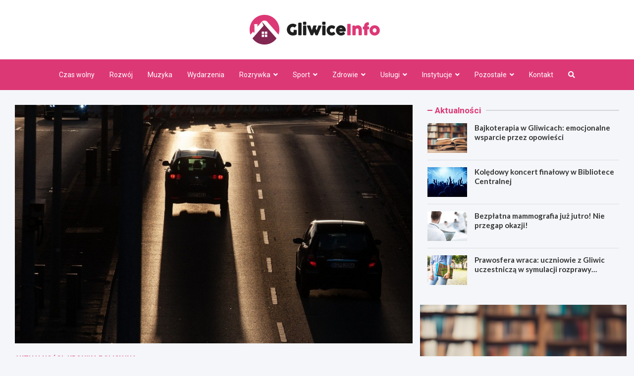

--- FILE ---
content_type: text/html; charset=UTF-8
request_url: https://gliwiceinfo.pl/2024/07/23/tragiczny-wypadek-na-autostradzie-a4-dostawczak-uderzyl-w-tyl-tira/
body_size: 14853
content:
<!doctype html>
<html lang="pl-PL">
<head>
	<meta charset="UTF-8">
	<meta name="viewport" content="width=device-width, initial-scale=1, shrink-to-fit=no">
	<link rel="profile" href="https://gmpg.org/xfn/11">

	<meta name='robots' content='index, follow, max-image-preview:large, max-snippet:-1, max-video-preview:-1' />

	<!-- This site is optimized with the Yoast SEO plugin v26.7 - https://yoast.com/wordpress/plugins/seo/ -->
	<title>Tragiczny wypadek na autostradzie A4 - dostawczak uderzył w tył tira - Gliwice INFO</title>
	<link rel="canonical" href="https://gliwiceinfo.pl/2024/07/23/tragiczny-wypadek-na-autostradzie-a4-dostawczak-uderzyl-w-tyl-tira/" />
	<meta property="og:locale" content="pl_PL" />
	<meta property="og:type" content="article" />
	<meta property="og:title" content="Tragiczny wypadek na autostradzie A4 - dostawczak uderzył w tył tira - Gliwice INFO" />
	<meta property="og:description" content="Podczas ostatniej nocki, konkretnie na odcinku 300. kilometra autostrady A4 w kierunku Wrocławia, miała miejsce niebezpieczna kolizja drogowa. Kierowca jadący dostawczym samochodem marki Fiat,&hellip;" />
	<meta property="og:url" content="https://gliwiceinfo.pl/2024/07/23/tragiczny-wypadek-na-autostradzie-a4-dostawczak-uderzyl-w-tyl-tira/" />
	<meta property="og:site_name" content="Gliwice INFO" />
	<meta property="article:published_time" content="2024-07-22T22:15:55+00:00" />
	<meta name="twitter:card" content="summary_large_image" />
	<meta name="twitter:label1" content="Napisane przez" />
	<meta name="twitter:data1" content="" />
	<meta name="twitter:label2" content="Szacowany czas czytania" />
	<meta name="twitter:data2" content="1 minuta" />
	<script type="application/ld+json" class="yoast-schema-graph">{"@context":"https://schema.org","@graph":[{"@type":"Article","@id":"https://gliwiceinfo.pl/2024/07/23/tragiczny-wypadek-na-autostradzie-a4-dostawczak-uderzyl-w-tyl-tira/#article","isPartOf":{"@id":"https://gliwiceinfo.pl/2024/07/23/tragiczny-wypadek-na-autostradzie-a4-dostawczak-uderzyl-w-tyl-tira/"},"author":{"name":"","@id":""},"headline":"Tragiczny wypadek na autostradzie A4 &#8211; dostawczak uderzył w tył tira","datePublished":"2024-07-22T22:15:55+00:00","mainEntityOfPage":{"@id":"https://gliwiceinfo.pl/2024/07/23/tragiczny-wypadek-na-autostradzie-a4-dostawczak-uderzyl-w-tyl-tira/"},"wordCount":175,"commentCount":0,"publisher":{"@id":"https://gliwiceinfo.pl/#organization"},"image":{"@id":"https://gliwiceinfo.pl/2024/07/23/tragiczny-wypadek-na-autostradzie-a4-dostawczak-uderzyl-w-tyl-tira/#primaryimage"},"thumbnailUrl":"https://gliwiceinfo.pl/wp-content/uploads/2024/07/Tragiczny-wypadek-na-autostradzie-A4-dostawczak-uderzyl-w-tyl-tira-24-07-23.jpg","articleSection":["Aktualności","Kronika policyjna"],"inLanguage":"pl-PL","potentialAction":[{"@type":"CommentAction","name":"Comment","target":["https://gliwiceinfo.pl/2024/07/23/tragiczny-wypadek-na-autostradzie-a4-dostawczak-uderzyl-w-tyl-tira/#respond"]}]},{"@type":"WebPage","@id":"https://gliwiceinfo.pl/2024/07/23/tragiczny-wypadek-na-autostradzie-a4-dostawczak-uderzyl-w-tyl-tira/","url":"https://gliwiceinfo.pl/2024/07/23/tragiczny-wypadek-na-autostradzie-a4-dostawczak-uderzyl-w-tyl-tira/","name":"Tragiczny wypadek na autostradzie A4 - dostawczak uderzył w tył tira - Gliwice INFO","isPartOf":{"@id":"https://gliwiceinfo.pl/#website"},"primaryImageOfPage":{"@id":"https://gliwiceinfo.pl/2024/07/23/tragiczny-wypadek-na-autostradzie-a4-dostawczak-uderzyl-w-tyl-tira/#primaryimage"},"image":{"@id":"https://gliwiceinfo.pl/2024/07/23/tragiczny-wypadek-na-autostradzie-a4-dostawczak-uderzyl-w-tyl-tira/#primaryimage"},"thumbnailUrl":"https://gliwiceinfo.pl/wp-content/uploads/2024/07/Tragiczny-wypadek-na-autostradzie-A4-dostawczak-uderzyl-w-tyl-tira-24-07-23.jpg","datePublished":"2024-07-22T22:15:55+00:00","breadcrumb":{"@id":"https://gliwiceinfo.pl/2024/07/23/tragiczny-wypadek-na-autostradzie-a4-dostawczak-uderzyl-w-tyl-tira/#breadcrumb"},"inLanguage":"pl-PL","potentialAction":[{"@type":"ReadAction","target":["https://gliwiceinfo.pl/2024/07/23/tragiczny-wypadek-na-autostradzie-a4-dostawczak-uderzyl-w-tyl-tira/"]}]},{"@type":"ImageObject","inLanguage":"pl-PL","@id":"https://gliwiceinfo.pl/2024/07/23/tragiczny-wypadek-na-autostradzie-a4-dostawczak-uderzyl-w-tyl-tira/#primaryimage","url":"https://gliwiceinfo.pl/wp-content/uploads/2024/07/Tragiczny-wypadek-na-autostradzie-A4-dostawczak-uderzyl-w-tyl-tira-24-07-23.jpg","contentUrl":"https://gliwiceinfo.pl/wp-content/uploads/2024/07/Tragiczny-wypadek-na-autostradzie-A4-dostawczak-uderzyl-w-tyl-tira-24-07-23.jpg","width":974,"height":630},{"@type":"BreadcrumbList","@id":"https://gliwiceinfo.pl/2024/07/23/tragiczny-wypadek-na-autostradzie-a4-dostawczak-uderzyl-w-tyl-tira/#breadcrumb","itemListElement":[{"@type":"ListItem","position":1,"name":"Strona główna","item":"https://gliwiceinfo.pl/"},{"@type":"ListItem","position":2,"name":"Tragiczny wypadek na autostradzie A4 &#8211; dostawczak uderzył w tył tira"}]},{"@type":"WebSite","@id":"https://gliwiceinfo.pl/#website","url":"https://gliwiceinfo.pl/","name":"Gliwice INFO","description":"","publisher":{"@id":"https://gliwiceinfo.pl/#organization"},"potentialAction":[{"@type":"SearchAction","target":{"@type":"EntryPoint","urlTemplate":"https://gliwiceinfo.pl/?s={search_term_string}"},"query-input":{"@type":"PropertyValueSpecification","valueRequired":true,"valueName":"search_term_string"}}],"inLanguage":"pl-PL"},{"@type":"Organization","@id":"https://gliwiceinfo.pl/#organization","name":"Gliwice INFO","url":"https://gliwiceinfo.pl/","logo":{"@type":"ImageObject","inLanguage":"pl-PL","@id":"https://gliwiceinfo.pl/#/schema/logo/image/","url":"https://gliwiceinfo.pl/wp-content/uploads/2022/03/a_47.png","contentUrl":"https://gliwiceinfo.pl/wp-content/uploads/2022/03/a_47.png","width":526,"height":120,"caption":"Gliwice INFO"},"image":{"@id":"https://gliwiceinfo.pl/#/schema/logo/image/"}},{"@type":"Person","@id":"","url":"https://gliwiceinfo.pl/author/"}]}</script>
	<!-- / Yoast SEO plugin. -->


<link rel='dns-prefetch' href='//fonts.googleapis.com' />
<link rel="alternate" type="application/rss+xml" title="Gliwice INFO &raquo; Kanał z wpisami" href="https://gliwiceinfo.pl/feed/" />
<link rel="alternate" type="application/rss+xml" title="Gliwice INFO &raquo; Kanał z komentarzami" href="https://gliwiceinfo.pl/comments/feed/" />
<link rel="alternate" type="application/rss+xml" title="Gliwice INFO &raquo; Tragiczny wypadek na autostradzie A4 &#8211; dostawczak uderzył w tył tira Kanał z komentarzami" href="https://gliwiceinfo.pl/2024/07/23/tragiczny-wypadek-na-autostradzie-a4-dostawczak-uderzyl-w-tyl-tira/feed/" />
<link rel="alternate" title="oEmbed (JSON)" type="application/json+oembed" href="https://gliwiceinfo.pl/wp-json/oembed/1.0/embed?url=https%3A%2F%2Fgliwiceinfo.pl%2F2024%2F07%2F23%2Ftragiczny-wypadek-na-autostradzie-a4-dostawczak-uderzyl-w-tyl-tira%2F" />
<link rel="alternate" title="oEmbed (XML)" type="text/xml+oembed" href="https://gliwiceinfo.pl/wp-json/oembed/1.0/embed?url=https%3A%2F%2Fgliwiceinfo.pl%2F2024%2F07%2F23%2Ftragiczny-wypadek-na-autostradzie-a4-dostawczak-uderzyl-w-tyl-tira%2F&#038;format=xml" />
<style id='wp-img-auto-sizes-contain-inline-css' type='text/css'>
img:is([sizes=auto i],[sizes^="auto," i]){contain-intrinsic-size:3000px 1500px}
/*# sourceURL=wp-img-auto-sizes-contain-inline-css */
</style>
<style id='wp-emoji-styles-inline-css' type='text/css'>

	img.wp-smiley, img.emoji {
		display: inline !important;
		border: none !important;
		box-shadow: none !important;
		height: 1em !important;
		width: 1em !important;
		margin: 0 0.07em !important;
		vertical-align: -0.1em !important;
		background: none !important;
		padding: 0 !important;
	}
/*# sourceURL=wp-emoji-styles-inline-css */
</style>
<style id='wp-block-library-inline-css' type='text/css'>
:root{--wp-block-synced-color:#7a00df;--wp-block-synced-color--rgb:122,0,223;--wp-bound-block-color:var(--wp-block-synced-color);--wp-editor-canvas-background:#ddd;--wp-admin-theme-color:#007cba;--wp-admin-theme-color--rgb:0,124,186;--wp-admin-theme-color-darker-10:#006ba1;--wp-admin-theme-color-darker-10--rgb:0,107,160.5;--wp-admin-theme-color-darker-20:#005a87;--wp-admin-theme-color-darker-20--rgb:0,90,135;--wp-admin-border-width-focus:2px}@media (min-resolution:192dpi){:root{--wp-admin-border-width-focus:1.5px}}.wp-element-button{cursor:pointer}:root .has-very-light-gray-background-color{background-color:#eee}:root .has-very-dark-gray-background-color{background-color:#313131}:root .has-very-light-gray-color{color:#eee}:root .has-very-dark-gray-color{color:#313131}:root .has-vivid-green-cyan-to-vivid-cyan-blue-gradient-background{background:linear-gradient(135deg,#00d084,#0693e3)}:root .has-purple-crush-gradient-background{background:linear-gradient(135deg,#34e2e4,#4721fb 50%,#ab1dfe)}:root .has-hazy-dawn-gradient-background{background:linear-gradient(135deg,#faaca8,#dad0ec)}:root .has-subdued-olive-gradient-background{background:linear-gradient(135deg,#fafae1,#67a671)}:root .has-atomic-cream-gradient-background{background:linear-gradient(135deg,#fdd79a,#004a59)}:root .has-nightshade-gradient-background{background:linear-gradient(135deg,#330968,#31cdcf)}:root .has-midnight-gradient-background{background:linear-gradient(135deg,#020381,#2874fc)}:root{--wp--preset--font-size--normal:16px;--wp--preset--font-size--huge:42px}.has-regular-font-size{font-size:1em}.has-larger-font-size{font-size:2.625em}.has-normal-font-size{font-size:var(--wp--preset--font-size--normal)}.has-huge-font-size{font-size:var(--wp--preset--font-size--huge)}.has-text-align-center{text-align:center}.has-text-align-left{text-align:left}.has-text-align-right{text-align:right}.has-fit-text{white-space:nowrap!important}#end-resizable-editor-section{display:none}.aligncenter{clear:both}.items-justified-left{justify-content:flex-start}.items-justified-center{justify-content:center}.items-justified-right{justify-content:flex-end}.items-justified-space-between{justify-content:space-between}.screen-reader-text{border:0;clip-path:inset(50%);height:1px;margin:-1px;overflow:hidden;padding:0;position:absolute;width:1px;word-wrap:normal!important}.screen-reader-text:focus{background-color:#ddd;clip-path:none;color:#444;display:block;font-size:1em;height:auto;left:5px;line-height:normal;padding:15px 23px 14px;text-decoration:none;top:5px;width:auto;z-index:100000}html :where(.has-border-color){border-style:solid}html :where([style*=border-top-color]){border-top-style:solid}html :where([style*=border-right-color]){border-right-style:solid}html :where([style*=border-bottom-color]){border-bottom-style:solid}html :where([style*=border-left-color]){border-left-style:solid}html :where([style*=border-width]){border-style:solid}html :where([style*=border-top-width]){border-top-style:solid}html :where([style*=border-right-width]){border-right-style:solid}html :where([style*=border-bottom-width]){border-bottom-style:solid}html :where([style*=border-left-width]){border-left-style:solid}html :where(img[class*=wp-image-]){height:auto;max-width:100%}:where(figure){margin:0 0 1em}html :where(.is-position-sticky){--wp-admin--admin-bar--position-offset:var(--wp-admin--admin-bar--height,0px)}@media screen and (max-width:600px){html :where(.is-position-sticky){--wp-admin--admin-bar--position-offset:0px}}

/*# sourceURL=wp-block-library-inline-css */
</style><style id='global-styles-inline-css' type='text/css'>
:root{--wp--preset--aspect-ratio--square: 1;--wp--preset--aspect-ratio--4-3: 4/3;--wp--preset--aspect-ratio--3-4: 3/4;--wp--preset--aspect-ratio--3-2: 3/2;--wp--preset--aspect-ratio--2-3: 2/3;--wp--preset--aspect-ratio--16-9: 16/9;--wp--preset--aspect-ratio--9-16: 9/16;--wp--preset--color--black: #000000;--wp--preset--color--cyan-bluish-gray: #abb8c3;--wp--preset--color--white: #ffffff;--wp--preset--color--pale-pink: #f78da7;--wp--preset--color--vivid-red: #cf2e2e;--wp--preset--color--luminous-vivid-orange: #ff6900;--wp--preset--color--luminous-vivid-amber: #fcb900;--wp--preset--color--light-green-cyan: #7bdcb5;--wp--preset--color--vivid-green-cyan: #00d084;--wp--preset--color--pale-cyan-blue: #8ed1fc;--wp--preset--color--vivid-cyan-blue: #0693e3;--wp--preset--color--vivid-purple: #9b51e0;--wp--preset--gradient--vivid-cyan-blue-to-vivid-purple: linear-gradient(135deg,rgb(6,147,227) 0%,rgb(155,81,224) 100%);--wp--preset--gradient--light-green-cyan-to-vivid-green-cyan: linear-gradient(135deg,rgb(122,220,180) 0%,rgb(0,208,130) 100%);--wp--preset--gradient--luminous-vivid-amber-to-luminous-vivid-orange: linear-gradient(135deg,rgb(252,185,0) 0%,rgb(255,105,0) 100%);--wp--preset--gradient--luminous-vivid-orange-to-vivid-red: linear-gradient(135deg,rgb(255,105,0) 0%,rgb(207,46,46) 100%);--wp--preset--gradient--very-light-gray-to-cyan-bluish-gray: linear-gradient(135deg,rgb(238,238,238) 0%,rgb(169,184,195) 100%);--wp--preset--gradient--cool-to-warm-spectrum: linear-gradient(135deg,rgb(74,234,220) 0%,rgb(151,120,209) 20%,rgb(207,42,186) 40%,rgb(238,44,130) 60%,rgb(251,105,98) 80%,rgb(254,248,76) 100%);--wp--preset--gradient--blush-light-purple: linear-gradient(135deg,rgb(255,206,236) 0%,rgb(152,150,240) 100%);--wp--preset--gradient--blush-bordeaux: linear-gradient(135deg,rgb(254,205,165) 0%,rgb(254,45,45) 50%,rgb(107,0,62) 100%);--wp--preset--gradient--luminous-dusk: linear-gradient(135deg,rgb(255,203,112) 0%,rgb(199,81,192) 50%,rgb(65,88,208) 100%);--wp--preset--gradient--pale-ocean: linear-gradient(135deg,rgb(255,245,203) 0%,rgb(182,227,212) 50%,rgb(51,167,181) 100%);--wp--preset--gradient--electric-grass: linear-gradient(135deg,rgb(202,248,128) 0%,rgb(113,206,126) 100%);--wp--preset--gradient--midnight: linear-gradient(135deg,rgb(2,3,129) 0%,rgb(40,116,252) 100%);--wp--preset--font-size--small: 13px;--wp--preset--font-size--medium: 20px;--wp--preset--font-size--large: 36px;--wp--preset--font-size--x-large: 42px;--wp--preset--spacing--20: 0.44rem;--wp--preset--spacing--30: 0.67rem;--wp--preset--spacing--40: 1rem;--wp--preset--spacing--50: 1.5rem;--wp--preset--spacing--60: 2.25rem;--wp--preset--spacing--70: 3.38rem;--wp--preset--spacing--80: 5.06rem;--wp--preset--shadow--natural: 6px 6px 9px rgba(0, 0, 0, 0.2);--wp--preset--shadow--deep: 12px 12px 50px rgba(0, 0, 0, 0.4);--wp--preset--shadow--sharp: 6px 6px 0px rgba(0, 0, 0, 0.2);--wp--preset--shadow--outlined: 6px 6px 0px -3px rgb(255, 255, 255), 6px 6px rgb(0, 0, 0);--wp--preset--shadow--crisp: 6px 6px 0px rgb(0, 0, 0);}:where(.is-layout-flex){gap: 0.5em;}:where(.is-layout-grid){gap: 0.5em;}body .is-layout-flex{display: flex;}.is-layout-flex{flex-wrap: wrap;align-items: center;}.is-layout-flex > :is(*, div){margin: 0;}body .is-layout-grid{display: grid;}.is-layout-grid > :is(*, div){margin: 0;}:where(.wp-block-columns.is-layout-flex){gap: 2em;}:where(.wp-block-columns.is-layout-grid){gap: 2em;}:where(.wp-block-post-template.is-layout-flex){gap: 1.25em;}:where(.wp-block-post-template.is-layout-grid){gap: 1.25em;}.has-black-color{color: var(--wp--preset--color--black) !important;}.has-cyan-bluish-gray-color{color: var(--wp--preset--color--cyan-bluish-gray) !important;}.has-white-color{color: var(--wp--preset--color--white) !important;}.has-pale-pink-color{color: var(--wp--preset--color--pale-pink) !important;}.has-vivid-red-color{color: var(--wp--preset--color--vivid-red) !important;}.has-luminous-vivid-orange-color{color: var(--wp--preset--color--luminous-vivid-orange) !important;}.has-luminous-vivid-amber-color{color: var(--wp--preset--color--luminous-vivid-amber) !important;}.has-light-green-cyan-color{color: var(--wp--preset--color--light-green-cyan) !important;}.has-vivid-green-cyan-color{color: var(--wp--preset--color--vivid-green-cyan) !important;}.has-pale-cyan-blue-color{color: var(--wp--preset--color--pale-cyan-blue) !important;}.has-vivid-cyan-blue-color{color: var(--wp--preset--color--vivid-cyan-blue) !important;}.has-vivid-purple-color{color: var(--wp--preset--color--vivid-purple) !important;}.has-black-background-color{background-color: var(--wp--preset--color--black) !important;}.has-cyan-bluish-gray-background-color{background-color: var(--wp--preset--color--cyan-bluish-gray) !important;}.has-white-background-color{background-color: var(--wp--preset--color--white) !important;}.has-pale-pink-background-color{background-color: var(--wp--preset--color--pale-pink) !important;}.has-vivid-red-background-color{background-color: var(--wp--preset--color--vivid-red) !important;}.has-luminous-vivid-orange-background-color{background-color: var(--wp--preset--color--luminous-vivid-orange) !important;}.has-luminous-vivid-amber-background-color{background-color: var(--wp--preset--color--luminous-vivid-amber) !important;}.has-light-green-cyan-background-color{background-color: var(--wp--preset--color--light-green-cyan) !important;}.has-vivid-green-cyan-background-color{background-color: var(--wp--preset--color--vivid-green-cyan) !important;}.has-pale-cyan-blue-background-color{background-color: var(--wp--preset--color--pale-cyan-blue) !important;}.has-vivid-cyan-blue-background-color{background-color: var(--wp--preset--color--vivid-cyan-blue) !important;}.has-vivid-purple-background-color{background-color: var(--wp--preset--color--vivid-purple) !important;}.has-black-border-color{border-color: var(--wp--preset--color--black) !important;}.has-cyan-bluish-gray-border-color{border-color: var(--wp--preset--color--cyan-bluish-gray) !important;}.has-white-border-color{border-color: var(--wp--preset--color--white) !important;}.has-pale-pink-border-color{border-color: var(--wp--preset--color--pale-pink) !important;}.has-vivid-red-border-color{border-color: var(--wp--preset--color--vivid-red) !important;}.has-luminous-vivid-orange-border-color{border-color: var(--wp--preset--color--luminous-vivid-orange) !important;}.has-luminous-vivid-amber-border-color{border-color: var(--wp--preset--color--luminous-vivid-amber) !important;}.has-light-green-cyan-border-color{border-color: var(--wp--preset--color--light-green-cyan) !important;}.has-vivid-green-cyan-border-color{border-color: var(--wp--preset--color--vivid-green-cyan) !important;}.has-pale-cyan-blue-border-color{border-color: var(--wp--preset--color--pale-cyan-blue) !important;}.has-vivid-cyan-blue-border-color{border-color: var(--wp--preset--color--vivid-cyan-blue) !important;}.has-vivid-purple-border-color{border-color: var(--wp--preset--color--vivid-purple) !important;}.has-vivid-cyan-blue-to-vivid-purple-gradient-background{background: var(--wp--preset--gradient--vivid-cyan-blue-to-vivid-purple) !important;}.has-light-green-cyan-to-vivid-green-cyan-gradient-background{background: var(--wp--preset--gradient--light-green-cyan-to-vivid-green-cyan) !important;}.has-luminous-vivid-amber-to-luminous-vivid-orange-gradient-background{background: var(--wp--preset--gradient--luminous-vivid-amber-to-luminous-vivid-orange) !important;}.has-luminous-vivid-orange-to-vivid-red-gradient-background{background: var(--wp--preset--gradient--luminous-vivid-orange-to-vivid-red) !important;}.has-very-light-gray-to-cyan-bluish-gray-gradient-background{background: var(--wp--preset--gradient--very-light-gray-to-cyan-bluish-gray) !important;}.has-cool-to-warm-spectrum-gradient-background{background: var(--wp--preset--gradient--cool-to-warm-spectrum) !important;}.has-blush-light-purple-gradient-background{background: var(--wp--preset--gradient--blush-light-purple) !important;}.has-blush-bordeaux-gradient-background{background: var(--wp--preset--gradient--blush-bordeaux) !important;}.has-luminous-dusk-gradient-background{background: var(--wp--preset--gradient--luminous-dusk) !important;}.has-pale-ocean-gradient-background{background: var(--wp--preset--gradient--pale-ocean) !important;}.has-electric-grass-gradient-background{background: var(--wp--preset--gradient--electric-grass) !important;}.has-midnight-gradient-background{background: var(--wp--preset--gradient--midnight) !important;}.has-small-font-size{font-size: var(--wp--preset--font-size--small) !important;}.has-medium-font-size{font-size: var(--wp--preset--font-size--medium) !important;}.has-large-font-size{font-size: var(--wp--preset--font-size--large) !important;}.has-x-large-font-size{font-size: var(--wp--preset--font-size--x-large) !important;}
/*# sourceURL=global-styles-inline-css */
</style>

<style id='classic-theme-styles-inline-css' type='text/css'>
/*! This file is auto-generated */
.wp-block-button__link{color:#fff;background-color:#32373c;border-radius:9999px;box-shadow:none;text-decoration:none;padding:calc(.667em + 2px) calc(1.333em + 2px);font-size:1.125em}.wp-block-file__button{background:#32373c;color:#fff;text-decoration:none}
/*# sourceURL=/wp-includes/css/classic-themes.min.css */
</style>
<link rel='stylesheet' id='bootstrap-style-css' href='https://gliwiceinfo.pl/wp-content/themes/meta-news-pro/assets/library/bootstrap/css/bootstrap.min.css?ver=4.0.0' type='text/css' media='all' />
<link rel='stylesheet' id='font-awesome-style-css' href='https://gliwiceinfo.pl/wp-content/themes/meta-news-pro/assets/library/font-awesome/css/all.min.css?ver=6.9' type='text/css' media='all' />
<link rel='stylesheet' id='meta-news-google-fonts-css' href='//fonts.googleapis.com/css?family=Lato%3A300%2C300i%2C400%2C400i%2C500%2C500i%2C700%2C700i%7CRoboto%3A300%2C300i%2C400%2C400i%2C500%2C500i%2C700%2C700i&#038;ver=6.9' type='text/css' media='all' />
<link rel='stylesheet' id='owl-carousel-css' href='https://gliwiceinfo.pl/wp-content/themes/meta-news-pro/assets/library/owl-carousel/owl.carousel.min.css?ver=2.3.4' type='text/css' media='all' />
<link rel='stylesheet' id='meta-news-style-css' href='https://gliwiceinfo.pl/wp-content/themes/meta-news-pro/style.css?ver=6.9' type='text/css' media='all' />
<script type="text/javascript" src="https://gliwiceinfo.pl/wp-includes/js/jquery/jquery.min.js?ver=3.7.1" id="jquery-core-js"></script>
<script type="text/javascript" src="https://gliwiceinfo.pl/wp-includes/js/jquery/jquery-migrate.min.js?ver=3.4.1" id="jquery-migrate-js"></script>
<link rel="https://api.w.org/" href="https://gliwiceinfo.pl/wp-json/" /><link rel="alternate" title="JSON" type="application/json" href="https://gliwiceinfo.pl/wp-json/wp/v2/posts/6371" /><link rel="EditURI" type="application/rsd+xml" title="RSD" href="https://gliwiceinfo.pl/xmlrpc.php?rsd" />
<meta name="generator" content="WordPress 6.9" />
<link rel='shortlink' href='https://gliwiceinfo.pl/?p=6371' />
<link rel="pingback" href="https://gliwiceinfo.pl/xmlrpc.php">
	<style type="text/css">
		/* Font Family > Content */
			body,
			input,
			textarea,
			select {
				font-family: 'Lato', sans-serif;
			}
		/* Font Family > All Headings/Titles */
			.h1, .h2, .h3, .h4, .h5, .h6, h1, h2, h3, h4, h5, h6 {
				font-family: 'Lato', sans-serif;
			}
		/* Font Family > All Titles/Meta */
			.site-description,
			.info-bar,
			.main-navigation li,
			.top-stories-bar .top-stories-label .label-txt,
			.entry-meta,
			.stories-title,
			.widget-title,
			.site-footer-navbar,
			.site-info {
				font-family: 'Roboto', sans-serif;
			}
				@media (min-width: 768px) {
				}
		/* Color Scheme > links */
			::selection {
				background-color: #dd3876;
				color: #fff;
			}
			::-moz-selection {
				background-color: #dd3876;
				color: #fff;
			}
			a,
			a:hover,
			.entry-title a:hover,
			.entry-title a:focus,
			.entry-meta a:hover,
			.entry-meta a:focus,
			.entry-meta .tag-links a,
			.navigation.post-navigation .nav-links a:hover,
			.comment-metadata a.comment-edit-link,
			.widget ul li a:hover,
			.widget_tag_cloud a:hover,
			.widget_archive li a[aria-current="page"],
			.widget_categories .current-cat a,
			.widget_nav_menu ul li.current_page_item > a,
			.widget_nav_menu ul li.current_page_ancestor > a,
			.widget_nav_menu ul li.current-menu-item > a,
			.widget_nav_menu ul li.current-menu-ancestor > a,
			.widget_pages ul li.current_page_item > a,
			.widget_pages ul li.current_page_ancestor > a,
			.woocommerce.widget_product_categories ul.product-categories .current-cat-parent > a,
			.woocommerce.widget_product_categories ul.product-categories .current-cat > a,
			.woocommerce .star-rating,
			.woocommerce .star-rating:before,
			.woocommerce-MyAccount-navigation ul li:hover a,
			.woocommerce-MyAccount-navigation ul li.is-active a,
			.top-stories-bar .entry-title a:hover,
			.top-stories-bar .entry-title a:focus {
				color: #dd3876;
			}
		/* Color Scheme > Navigation */
			.navbar {
				background-color: #dd3876;
			}
			.main-navigation li ul li:hover > a,
			.main-navigation li ul li:focus > a,
			.main-navigation li ul li:focus-within > a,
			.main-navigation li ul li.current-menu-item > a,
			.main-navigation li ul li.current-menu-ancestor > a,
			.main-navigation li ul li.current_page_item > a,
			.main-navigation li ul li.current_page_ancestor > a {
				color: #dd3876;
			}
			@media (max-width: 991px) {
				.main-navigation li:hover > a,
				.main-navigation li:focus > a,
				.main-navigation li:focus-within > a,
				.main-navigation li.current_page_item > a,
				.main-navigation li.current_page_ancestor > a,
				.main-navigation li.current-menu-item > a,
				.main-navigation li.current-menu-ancestor > a,
				.main-navigation li ul li:hover > a,
				.main-navigation li ul li:focus > a,
				.main-navigation li ul li:focus-within > a,
				.main-navigation li ul li.current-menu-item > a,
				.main-navigation li ul li.current-menu-ancestor > a,
				.main-navigation li ul li.current_page_item > a,
				.main-navigation li ul li.current_page_ancestor > a {
					color: #dd3876;
				}
			}
		/* Color Scheme > Buttons */
			.btn-theme,
			.btn-outline-theme:hover,
			input[type="reset"],
			input[type="button"],
			input[type="submit"],
			button,
			.back-to-top a,
			.navigation.pagination .page-numbers.current,
			.navigation.pagination a.page-numbers:hover,
			.page-links .post-page-numbers.current,
			.page-links a.post-page-numbers:hover,
			.woocommerce #respond input#submit,
			.woocommerce a.button,
			.woocommerce button.button,
			.woocommerce input.button,
			.woocommerce #respond input#submit.alt,
			.woocommerce a.button.alt,
			.woocommerce button.button.alt,
			.woocommerce input.button.alt,
			.woocommerce #respond input#submit.disabled,
			.woocommerce #respond input#submit:disabled,
			.woocommerce #respond input#submit:disabled[disabled],
			.woocommerce a.button.disabled,
			.woocommerce a.button:disabled,
			.woocommerce a.button:disabled[disabled],
			.woocommerce button.button.disabled,
			.woocommerce button.button:disabled,
			.woocommerce button.button:disabled[disabled],
			.woocommerce input.button.disabled,
			.woocommerce input.button:disabled,
			.woocommerce input.button:disabled[disabled],
			.woocommerce #respond input#submit.disabled:hover,
			.woocommerce #respond input#submit:disabled:hover,
			.woocommerce #respond input#submit:disabled[disabled]:hover,
			.woocommerce a.button.disabled:hover,
			.woocommerce a.button:disabled:hover,
			.woocommerce a.button:disabled[disabled]:hover,
			.woocommerce button.button.disabled:hover,
			.woocommerce button.button:disabled:hover,
			.woocommerce button.button:disabled[disabled]:hover,
			.woocommerce input.button.disabled:hover,
			.woocommerce input.button:disabled:hover,
			.woocommerce input.button:disabled[disabled]:hover,
			.woocommerce span.onsale,
			.woocommerce .widget_price_filter .ui-slider .ui-slider-range,
			.woocommerce .widget_price_filter .ui-slider .ui-slider-handle,
			.woocommerce nav.woocommerce-pagination ul li .page-numbers:hover,
			.woocommerce nav.woocommerce-pagination ul li .page-numbers:focus,
			.woocommerce nav.woocommerce-pagination ul li .page-numbers.current,
			.wp-block-search .wp-block-search__button {
				background-color: #dd3876;
			}
			.btn-outline-theme {
				border-color: #dd3876;
			}
			.btn-outline-theme {
				color: #dd3876;
			}
		/* Color Scheme > Elements */
			.theme-color,
			.format-quote blockquote:before,
			.hentry.sticky .entry-header:before,
			.format-audio .post-content:after,
			.format-image .post-content:after,
			.format-video .post-content:after,
			.format-audio .entry-header:after,
			.format-image .entry-header:after,
			.format-video .entry-header:after {
				color: #dd3876;
			}
			.theme-bg-color,
			#search-modal.modal .search-form:after,
			.title-style-8 .widget-title span,
			.title-style-8 .stories-title span,
			.title-style-8 .meta-news-widget-recent-posts .nav-link.widget-title:hover,
			.title-style-8 .meta-news-widget-recent-posts .nav-link.widget-title:hover span,
			.title-style-8 .meta-news-widget-recent-posts .nav-link.widget-title.active,
			.title-style-8 .meta-news-widget-recent-posts .nav-link.widget-title.active span {
				background-color: #dd3876;
			}
			.title-style-4 .widget-title:before,
			.title-style-4 .stories-title:before,
			.title-style-6 .widget-title,
			.title-style-6 .stories-title,
			.title-style-8 .widget-title,
			.title-style-8 .stories-title,
			.title-style-4 .meta-news-widget-recent-posts .nav-link.widget-title:hover span,
			.title-style-4 .meta-news-widget-recent-posts .nav-link.widget-title.active span,
			.title-style-6 .meta-news-widget-recent-posts .nav-link.widget-title:hover span,
			.title-style-6 .meta-news-widget-recent-posts .nav-link.widget-title.active span,
			.title-style-8 .meta-news-widget-recent-posts .nav-link.widget-title:hover,
			.title-style-8 .meta-news-widget-recent-posts .nav-link.widget-title:hover span,
			.title-style-8 .meta-news-widget-recent-posts .nav-link.widget-title.active,
			.title-style-8 .meta-news-widget-recent-posts .nav-link.widget-title.active span {
				border-color: #dd3876;
			}
		/* Color Scheme > Footer Info Bar */
		.site-info {
			background-color: #dd3876;
		}
		/* Elements Color > Theme Secondary Color */
			.btn-read-more,
			.btn-read-more:hover,
			.site-footer .widget-area .btn-read-more,
			.site-footer .widget-area .btn-read-more:hover {
				color: #dd3876;
			}
			.btn-read-more .read-more-icon svg {
				fill: #dd3876;
			}
			.stories-title:before,
			.widget-title:before,
			.title-style-7 .widget-title,
			.title-style-7 .stories-title,
			.title-style-9 .widget-title span,
			.title-style-9 .stories-title span,
			.meta-news-widget-recent-posts .nav-link:hover span,
			.meta-news-widget-recent-posts .nav-link.active span,
			.title-style-5 .meta-news-widget-recent-posts .nav-link.widget-title:hover span,
			.title-style-5 .meta-news-widget-recent-posts .nav-link.widget-title.active span,
			.title-style-7 .meta-news-widget-recent-posts .nav-link.widget-title:hover span,
			.title-style-7 .meta-news-widget-recent-posts .nav-link.widget-title.active span,
			.title-style-9 .meta-news-widget-recent-posts .nav-link.widget-title:hover span,
			.title-style-9 .meta-news-widget-recent-posts .nav-link.widget-title.active span,
			.hot-news-bar .entry-header,
			.hot-news-bar.hot-news-center .entry-title,
			.featured-banner .featured-slider .post-block .entry-header {
				border-color: #dd3876;
			}
		/* Elements Color > Top Stories Label */
			.top-stories-bar .top-stories-label,
			.top-stories-bar.label-fluid .top-stories-label-wrap:before,
			.top-stories-label.top-stories-label-3:after,
			.top-stories-label.top-stories-label-6:after,
			.top-stories-label.top-stories-label-6:before {
				background-color: #dd3876;
			}
			.top-stories-label.top-stories-label-4:after,
			.top-stories-label.top-stories-label-5:after {
				border-color: transparent transparent transparent #dd3876;
			}
			body.rtl .top-stories-label.top-stories-label-4:after,
			body.rtl .top-stories-label.top-stories-label-5:after {
				border-color: transparent #dd3876 transparent transparent ;
			}
		/* Category Color > Aktualności */
				.entry-meta.category-meta .cat-links a.cat-links-170,
				.entry-meta.category-meta .cat-links a.cat-links-170:hover,
				.site-footer .widget-area .entry-meta.category-meta .cat-links a.cat-links-170,
				.site-footer .widget-area .entry-meta.category-meta .cat-links a.cat-links-170:hover {
					color: #dd3876;
				}
				.post-block .entry-meta.category-meta .cat-links a.cat-links-170,
				.site-footer .widget-area .post-block .entry-meta.category-meta .cat-links a.cat-links-170,
				.post-block .entry-meta.category-meta .cat-links a.cat-links-170:hover,
				.site-footer .widget-area .post-block .entry-meta.category-meta .cat-links a.cat-links-170:hover {
					background-color: #dd3876;
					color: #fff;
				}
				.post-block .entry-meta.category-meta .cat-links a.cat-links-170:hover,
				.site-footer .widget-area .post-block .entry-meta.category-meta .cat-links a.cat-links-170:hover {
					color: rgba(255, 255, 255, 0.85);
				}
			/* Category Color > Czas wolny */
				.entry-meta.category-meta .cat-links a.cat-links-77,
				.entry-meta.category-meta .cat-links a.cat-links-77:hover,
				.site-footer .widget-area .entry-meta.category-meta .cat-links a.cat-links-77,
				.site-footer .widget-area .entry-meta.category-meta .cat-links a.cat-links-77:hover {
					color: #dd3876;
				}
				.post-block .entry-meta.category-meta .cat-links a.cat-links-77,
				.site-footer .widget-area .post-block .entry-meta.category-meta .cat-links a.cat-links-77,
				.post-block .entry-meta.category-meta .cat-links a.cat-links-77:hover,
				.site-footer .widget-area .post-block .entry-meta.category-meta .cat-links a.cat-links-77:hover {
					background-color: #dd3876;
					color: #fff;
				}
				.post-block .entry-meta.category-meta .cat-links a.cat-links-77:hover,
				.site-footer .widget-area .post-block .entry-meta.category-meta .cat-links a.cat-links-77:hover {
					color: rgba(255, 255, 255, 0.85);
				}
			/* Category Color > Kronika policyjna */
				.entry-meta.category-meta .cat-links a.cat-links-172,
				.entry-meta.category-meta .cat-links a.cat-links-172:hover,
				.site-footer .widget-area .entry-meta.category-meta .cat-links a.cat-links-172,
				.site-footer .widget-area .entry-meta.category-meta .cat-links a.cat-links-172:hover {
					color: #dd3876;
				}
				.post-block .entry-meta.category-meta .cat-links a.cat-links-172,
				.site-footer .widget-area .post-block .entry-meta.category-meta .cat-links a.cat-links-172,
				.post-block .entry-meta.category-meta .cat-links a.cat-links-172:hover,
				.site-footer .widget-area .post-block .entry-meta.category-meta .cat-links a.cat-links-172:hover {
					background-color: #dd3876;
					color: #fff;
				}
				.post-block .entry-meta.category-meta .cat-links a.cat-links-172:hover,
				.site-footer .widget-area .post-block .entry-meta.category-meta .cat-links a.cat-links-172:hover {
					color: rgba(255, 255, 255, 0.85);
				}
			/* Category Color > Miasto */
				.entry-meta.category-meta .cat-links a.cat-links-171,
				.entry-meta.category-meta .cat-links a.cat-links-171:hover,
				.site-footer .widget-area .entry-meta.category-meta .cat-links a.cat-links-171,
				.site-footer .widget-area .entry-meta.category-meta .cat-links a.cat-links-171:hover {
					color: #dd3876;
				}
				.post-block .entry-meta.category-meta .cat-links a.cat-links-171,
				.site-footer .widget-area .post-block .entry-meta.category-meta .cat-links a.cat-links-171,
				.post-block .entry-meta.category-meta .cat-links a.cat-links-171:hover,
				.site-footer .widget-area .post-block .entry-meta.category-meta .cat-links a.cat-links-171:hover {
					background-color: #dd3876;
					color: #fff;
				}
				.post-block .entry-meta.category-meta .cat-links a.cat-links-171:hover,
				.site-footer .widget-area .post-block .entry-meta.category-meta .cat-links a.cat-links-171:hover {
					color: rgba(255, 255, 255, 0.85);
				}
			/* Category Color > Muzyka */
				.entry-meta.category-meta .cat-links a.cat-links-85,
				.entry-meta.category-meta .cat-links a.cat-links-85:hover,
				.site-footer .widget-area .entry-meta.category-meta .cat-links a.cat-links-85,
				.site-footer .widget-area .entry-meta.category-meta .cat-links a.cat-links-85:hover {
					color: #dd3876;
				}
				.post-block .entry-meta.category-meta .cat-links a.cat-links-85,
				.site-footer .widget-area .post-block .entry-meta.category-meta .cat-links a.cat-links-85,
				.post-block .entry-meta.category-meta .cat-links a.cat-links-85:hover,
				.site-footer .widget-area .post-block .entry-meta.category-meta .cat-links a.cat-links-85:hover {
					background-color: #dd3876;
					color: #fff;
				}
				.post-block .entry-meta.category-meta .cat-links a.cat-links-85:hover,
				.site-footer .widget-area .post-block .entry-meta.category-meta .cat-links a.cat-links-85:hover {
					color: rgba(255, 255, 255, 0.85);
				}
			/* Category Color > Podatki i opłaty */
				.entry-meta.category-meta .cat-links a.cat-links-73,
				.entry-meta.category-meta .cat-links a.cat-links-73:hover,
				.site-footer .widget-area .entry-meta.category-meta .cat-links a.cat-links-73,
				.site-footer .widget-area .entry-meta.category-meta .cat-links a.cat-links-73:hover {
					color: #dd3876;
				}
				.post-block .entry-meta.category-meta .cat-links a.cat-links-73,
				.site-footer .widget-area .post-block .entry-meta.category-meta .cat-links a.cat-links-73,
				.post-block .entry-meta.category-meta .cat-links a.cat-links-73:hover,
				.site-footer .widget-area .post-block .entry-meta.category-meta .cat-links a.cat-links-73:hover {
					background-color: #dd3876;
					color: #fff;
				}
				.post-block .entry-meta.category-meta .cat-links a.cat-links-73:hover,
				.site-footer .widget-area .post-block .entry-meta.category-meta .cat-links a.cat-links-73:hover {
					color: rgba(255, 255, 255, 0.85);
				}
			/* Category Color > Przyroda */
				.entry-meta.category-meta .cat-links a.cat-links-102,
				.entry-meta.category-meta .cat-links a.cat-links-102:hover,
				.site-footer .widget-area .entry-meta.category-meta .cat-links a.cat-links-102,
				.site-footer .widget-area .entry-meta.category-meta .cat-links a.cat-links-102:hover {
					color: #dd3876;
				}
				.post-block .entry-meta.category-meta .cat-links a.cat-links-102,
				.site-footer .widget-area .post-block .entry-meta.category-meta .cat-links a.cat-links-102,
				.post-block .entry-meta.category-meta .cat-links a.cat-links-102:hover,
				.site-footer .widget-area .post-block .entry-meta.category-meta .cat-links a.cat-links-102:hover {
					background-color: #dd3876;
					color: #fff;
				}
				.post-block .entry-meta.category-meta .cat-links a.cat-links-102:hover,
				.site-footer .widget-area .post-block .entry-meta.category-meta .cat-links a.cat-links-102:hover {
					color: rgba(255, 255, 255, 0.85);
				}
			/* Category Color > Rozrywka */
				.entry-meta.category-meta .cat-links a.cat-links-174,
				.entry-meta.category-meta .cat-links a.cat-links-174:hover,
				.site-footer .widget-area .entry-meta.category-meta .cat-links a.cat-links-174,
				.site-footer .widget-area .entry-meta.category-meta .cat-links a.cat-links-174:hover {
					color: #dd3876;
				}
				.post-block .entry-meta.category-meta .cat-links a.cat-links-174,
				.site-footer .widget-area .post-block .entry-meta.category-meta .cat-links a.cat-links-174,
				.post-block .entry-meta.category-meta .cat-links a.cat-links-174:hover,
				.site-footer .widget-area .post-block .entry-meta.category-meta .cat-links a.cat-links-174:hover {
					background-color: #dd3876;
					color: #fff;
				}
				.post-block .entry-meta.category-meta .cat-links a.cat-links-174:hover,
				.site-footer .widget-area .post-block .entry-meta.category-meta .cat-links a.cat-links-174:hover {
					color: rgba(255, 255, 255, 0.85);
				}
			/* Category Color > Rozwój */
				.entry-meta.category-meta .cat-links a.cat-links-89,
				.entry-meta.category-meta .cat-links a.cat-links-89:hover,
				.site-footer .widget-area .entry-meta.category-meta .cat-links a.cat-links-89,
				.site-footer .widget-area .entry-meta.category-meta .cat-links a.cat-links-89:hover {
					color: #dd3876;
				}
				.post-block .entry-meta.category-meta .cat-links a.cat-links-89,
				.site-footer .widget-area .post-block .entry-meta.category-meta .cat-links a.cat-links-89,
				.post-block .entry-meta.category-meta .cat-links a.cat-links-89:hover,
				.site-footer .widget-area .post-block .entry-meta.category-meta .cat-links a.cat-links-89:hover {
					background-color: #dd3876;
					color: #fff;
				}
				.post-block .entry-meta.category-meta .cat-links a.cat-links-89:hover,
				.site-footer .widget-area .post-block .entry-meta.category-meta .cat-links a.cat-links-89:hover {
					color: rgba(255, 255, 255, 0.85);
				}
			/* Category Color > Sport */
				.entry-meta.category-meta .cat-links a.cat-links-106,
				.entry-meta.category-meta .cat-links a.cat-links-106:hover,
				.site-footer .widget-area .entry-meta.category-meta .cat-links a.cat-links-106,
				.site-footer .widget-area .entry-meta.category-meta .cat-links a.cat-links-106:hover {
					color: #dd3876;
				}
				.post-block .entry-meta.category-meta .cat-links a.cat-links-106,
				.site-footer .widget-area .post-block .entry-meta.category-meta .cat-links a.cat-links-106,
				.post-block .entry-meta.category-meta .cat-links a.cat-links-106:hover,
				.site-footer .widget-area .post-block .entry-meta.category-meta .cat-links a.cat-links-106:hover {
					background-color: #dd3876;
					color: #fff;
				}
				.post-block .entry-meta.category-meta .cat-links a.cat-links-106:hover,
				.site-footer .widget-area .post-block .entry-meta.category-meta .cat-links a.cat-links-106:hover {
					color: rgba(255, 255, 255, 0.85);
				}
			/* Category Color > Sztuka */
				.entry-meta.category-meta .cat-links a.cat-links-142,
				.entry-meta.category-meta .cat-links a.cat-links-142:hover,
				.site-footer .widget-area .entry-meta.category-meta .cat-links a.cat-links-142,
				.site-footer .widget-area .entry-meta.category-meta .cat-links a.cat-links-142:hover {
					color: #dd3876;
				}
				.post-block .entry-meta.category-meta .cat-links a.cat-links-142,
				.site-footer .widget-area .post-block .entry-meta.category-meta .cat-links a.cat-links-142,
				.post-block .entry-meta.category-meta .cat-links a.cat-links-142:hover,
				.site-footer .widget-area .post-block .entry-meta.category-meta .cat-links a.cat-links-142:hover {
					background-color: #dd3876;
					color: #fff;
				}
				.post-block .entry-meta.category-meta .cat-links a.cat-links-142:hover,
				.site-footer .widget-area .post-block .entry-meta.category-meta .cat-links a.cat-links-142:hover {
					color: rgba(255, 255, 255, 0.85);
				}
			/* Category Color > Wydarzenia */
				.entry-meta.category-meta .cat-links a.cat-links-132,
				.entry-meta.category-meta .cat-links a.cat-links-132:hover,
				.site-footer .widget-area .entry-meta.category-meta .cat-links a.cat-links-132,
				.site-footer .widget-area .entry-meta.category-meta .cat-links a.cat-links-132:hover {
					color: #dd3876;
				}
				.post-block .entry-meta.category-meta .cat-links a.cat-links-132,
				.site-footer .widget-area .post-block .entry-meta.category-meta .cat-links a.cat-links-132,
				.post-block .entry-meta.category-meta .cat-links a.cat-links-132:hover,
				.site-footer .widget-area .post-block .entry-meta.category-meta .cat-links a.cat-links-132:hover {
					background-color: #dd3876;
					color: #fff;
				}
				.post-block .entry-meta.category-meta .cat-links a.cat-links-132:hover,
				.site-footer .widget-area .post-block .entry-meta.category-meta .cat-links a.cat-links-132:hover {
					color: rgba(255, 255, 255, 0.85);
				}
			/* Category Color > Zdrowie */
				.entry-meta.category-meta .cat-links a.cat-links-126,
				.entry-meta.category-meta .cat-links a.cat-links-126:hover,
				.site-footer .widget-area .entry-meta.category-meta .cat-links a.cat-links-126,
				.site-footer .widget-area .entry-meta.category-meta .cat-links a.cat-links-126:hover {
					color: #dd3876;
				}
				.post-block .entry-meta.category-meta .cat-links a.cat-links-126,
				.site-footer .widget-area .post-block .entry-meta.category-meta .cat-links a.cat-links-126,
				.post-block .entry-meta.category-meta .cat-links a.cat-links-126:hover,
				.site-footer .widget-area .post-block .entry-meta.category-meta .cat-links a.cat-links-126:hover {
					background-color: #dd3876;
					color: #fff;
				}
				.post-block .entry-meta.category-meta .cat-links a.cat-links-126:hover,
				.site-footer .widget-area .post-block .entry-meta.category-meta .cat-links a.cat-links-126:hover {
					color: rgba(255, 255, 255, 0.85);
				}
			/* Category Color > Zwiedzanie */
				.entry-meta.category-meta .cat-links a.cat-links-173,
				.entry-meta.category-meta .cat-links a.cat-links-173:hover,
				.site-footer .widget-area .entry-meta.category-meta .cat-links a.cat-links-173,
				.site-footer .widget-area .entry-meta.category-meta .cat-links a.cat-links-173:hover {
					color: #dd3876;
				}
				.post-block .entry-meta.category-meta .cat-links a.cat-links-173,
				.site-footer .widget-area .post-block .entry-meta.category-meta .cat-links a.cat-links-173,
				.post-block .entry-meta.category-meta .cat-links a.cat-links-173:hover,
				.site-footer .widget-area .post-block .entry-meta.category-meta .cat-links a.cat-links-173:hover {
					background-color: #dd3876;
					color: #fff;
				}
				.post-block .entry-meta.category-meta .cat-links a.cat-links-173:hover,
				.site-footer .widget-area .post-block .entry-meta.category-meta .cat-links a.cat-links-173:hover {
					color: rgba(255, 255, 255, 0.85);
				}
			/* Font Color > Sections/Widgets Title */
			.widget-title,
			.widget-title a,
			.widget-title span,
			.stories-title span,
			.title-style-8 .widget-title span,
			.title-style-8 .stories-title span,
			.meta-news-widget-recent-posts .nav-link:hover,
			.meta-news-widget-recent-posts .nav-link.active,
			.meta-news-widget-recent-posts .nav-link:hover span,
			.meta-news-widget-recent-posts .nav-link.active span,
			.title-style-8 .meta-news-widget-recent-posts .nav-link.widget-title:hover,
			.title-style-8 .meta-news-widget-recent-posts .nav-link.widget-title:hover span,
			.title-style-8 .meta-news-widget-recent-posts .nav-link.widget-title.active,
			.title-style-8 .meta-news-widget-recent-posts .nav-link.widget-title.active span {
				color: #dd3876;
			}
		/* Font Color > Footer Widgets Title */
			.site-footer .widget-title,
			.site-footer .widget-title a,
			.site-footer .widget-title span,
			.title-style-8.site-footer .widget-title span,
			.site-footer .meta-news-widget-recent-posts .nav-link:hover,
			.site-footer .meta-news-widget-recent-posts .nav-link.active,
			.site-footer .meta-news-widget-recent-posts .nav-link:hover span,
			.site-footer .meta-news-widget-recent-posts .nav-link.active span,
			.title-style-8.site-footer .meta-news-widget-recent-posts .nav-link.widget-title:hover,
			.title-style-8.site-footer .meta-news-widget-recent-posts .nav-link.widget-title:hover span,
			.title-style-8.site-footer .meta-news-widget-recent-posts .nav-link.widget-title.active,
			.title-style-8.site-footer .meta-news-widget-recent-posts .nav-link.widget-title.active span {
				color: #dd3876;
			}
		/* Font Color > Footer Widgets Link Hover */
			.site-footer .widget-area a,
			.site-footer .widget-area a:hover,
			.site-footer .widget-area a:focus,
			.site-footer .widget-area .entry-title a:hover,
			.site-footer .widget-area .entry-title a:focus,
			.site-footer .widget-area .entry-meta a:hover,
			.site-footer .widget-area .entry-meta a:focus,
			.site-footer .widget ul li a:hover,
			.site-footer .widget-area .widget_tag_cloud a:hover,
			.site-footer .widget_categories .current-cat a,
			.site-footer .widget_nav_menu ul li.current_page_item > a,
			.site-footer .widget_nav_menu ul li.current_page_ancestor > a,
			.site-footer .widget_nav_menu ul li.current-menu-item > a,
			.site-footer .widget_nav_menu ul li.current-menu-ancestor > a,
			.site-footer .widget_pages ul li.current_page_item > a,
			.site-footer .widget_pages ul li.current_page_ancestor > a {
				color: #dd3876;
			}
		/* Font Color > Footer Navbar Link Hover */
			.site-footer-navbar .navigation-menu ul li:hover > a,
			.site-footer-navbar .navigation-menu ul li:focus > a,
			.site-footer-navbar .navigation-menu ul li:focus-within > a,
			.site-footer-navbar .navigation-menu ul li.current_page_item > a,
			.site-footer-navbar .navigation-menu ul li.current_page_ancestor > a,
			.site-footer-navbar .navigation-menu ul li.current-menu-item > a,
			.site-footer-navbar .navigation-menu ul li.current-menu-ancestor > a {
				color: #dd3876;
			}
			</style>

		<style type="text/css">
					.site-title,
			.site-description {
				position: absolute;
				clip: rect(1px, 1px, 1px, 1px);
			}
				</style>
		<link rel="icon" href="https://gliwiceinfo.pl/wp-content/uploads/2022/03/cropped-17-32x32.png" sizes="32x32" />
<link rel="icon" href="https://gliwiceinfo.pl/wp-content/uploads/2022/03/cropped-17-192x192.png" sizes="192x192" />
<link rel="apple-touch-icon" href="https://gliwiceinfo.pl/wp-content/uploads/2022/03/cropped-17-180x180.png" />
<meta name="msapplication-TileImage" content="https://gliwiceinfo.pl/wp-content/uploads/2022/03/cropped-17-270x270.png" />
		<style type="text/css" id="wp-custom-css">
			img.custom-logo {max-width: 263px;}

.container {max-width: 1340px;}
.entry-content p a {font-weight: bold;text-decoration: underline;}
.entry-title {font-size: 32px;}
.meta-news-widget-recent-posts .nav .nav-item:nth-of-type(3) {display: none;}
@media(max-width:1100px) {
	.entry-title {font-size: 26px;}
}		</style>
		</head>

<body class="wp-singular post-template-default single single-post postid-6371 single-format-standard wp-custom-logo wp-theme-meta-news-pro theme-body group-blog">

<div id="page" class="site">
	<a class="skip-link screen-reader-text" href="#content">Skip to content</a>
	
	<header id="masthead" class="site-header">
					<div class="navbar-head navbar-head-center" >
				<div class="container">
					<div class="navbar-head-inner">
						<div class="brand-inline text-center site-branding">
							<a href="https://gliwiceinfo.pl/" class="custom-logo-link" rel="home"><img width="526" height="120" src="https://gliwiceinfo.pl/wp-content/uploads/2022/03/a_47.png" class="custom-logo" alt="Gliwice INFO" decoding="async" fetchpriority="high" srcset="https://gliwiceinfo.pl/wp-content/uploads/2022/03/a_47.png 526w, https://gliwiceinfo.pl/wp-content/uploads/2022/03/a_47-300x68.png 300w" sizes="(max-width: 526px) 100vw, 526px" /></a>							<div class="site-title-wrap">
																	<h2 class="site-title"><a class="site-title-link" href="https://gliwiceinfo.pl/" rel="home">Gliwice INFO</a></h2>
															</div><!-- .site-title-wrap -->
						</div><!-- .site-branding .navbar-brand -->
											</div><!-- .navbar-head-inner -->
				</div><!-- .container -->
			</div><!-- .navbar-head -->
				<nav class="navbar navbar-center" id="sticky-navigation-bar">
									<div class="container">
															<div class="navigation-icons-wrap">
									<button class="navbar-toggler menu-toggle" type="button" data-toggle="collapse" data-target="#navbarCollapse" aria-controls="navbarCollapse" aria-expanded="false" aria-label="Toggle navigation"></button>
									<a href="#" class="search-modal-toggle" data-toggle="modal" data-target="#search-modal"><i class="fas fa-search"></i></a>
								</div><!-- .navigation-icons-wrap -->
													</div><!-- .container -->
											<div class="navbar-inner">
						<div class="container">
							<div class="navigation-wrap">
								<div class="navbar-main">
									<div class="collapse navbar-collapse" id="navbarCollapse">
										<div id="site-navigation" class="main-navigation" role="navigation">
											<ul class="nav-menu navbar-nav"><li id="menu-item-4328" class="menu-item menu-item-type-taxonomy menu-item-object-category menu-item-4328"><a href="https://gliwiceinfo.pl/category/czas-wolny/">Czas wolny</a></li>
<li id="menu-item-4329" class="menu-item menu-item-type-taxonomy menu-item-object-category menu-item-4329"><a href="https://gliwiceinfo.pl/category/rozwoj/">Rozwój</a></li>
<li id="menu-item-4330" class="menu-item menu-item-type-taxonomy menu-item-object-category menu-item-4330"><a href="https://gliwiceinfo.pl/category/muzyka/">Muzyka</a></li>
<li id="menu-item-4331" class="menu-item menu-item-type-taxonomy menu-item-object-category menu-item-4331"><a href="https://gliwiceinfo.pl/category/wydarzenia/">Wydarzenia</a></li>
<li id="menu-item-4828" class="menu-item menu-item-type-custom menu-item-object-custom menu-item-has-children menu-item-4828"><a href="#">Rozrywka</a>
<ul class="sub-menu">
	<li id="menu-item-4838" class="menu-item menu-item-type-post_type menu-item-object-page menu-item-4838"><a href="https://gliwiceinfo.pl/kino/">Kino</a></li>
	<li id="menu-item-4859" class="menu-item menu-item-type-post_type menu-item-object-page menu-item-4859"><a href="https://gliwiceinfo.pl/kluby-nocne/">Kluby nocne</a></li>
	<li id="menu-item-4863" class="menu-item menu-item-type-post_type menu-item-object-page menu-item-4863"><a href="https://gliwiceinfo.pl/ksiegarnie/">Księgarnie</a></li>
	<li id="menu-item-4869" class="menu-item menu-item-type-post_type menu-item-object-page menu-item-4869"><a href="https://gliwiceinfo.pl/ogrodki-dzialkowe/">Ogródki działkowe</a></li>
</ul>
</li>
<li id="menu-item-4332" class="menu-item menu-item-type-taxonomy menu-item-object-category menu-item-has-children menu-item-4332"><a href="https://gliwiceinfo.pl/category/sport/">Sport</a>
<ul class="sub-menu">
	<li id="menu-item-4839" class="menu-item menu-item-type-post_type menu-item-object-page menu-item-4839"><a href="https://gliwiceinfo.pl/klub-pilkarski/">Kluby piłkarskie</a></li>
	<li id="menu-item-4872" class="menu-item menu-item-type-post_type menu-item-object-page menu-item-4872"><a href="https://gliwiceinfo.pl/klub-sportowy/">Klub sportowy</a></li>
</ul>
</li>
<li id="menu-item-4829" class="menu-item menu-item-type-custom menu-item-object-custom menu-item-has-children menu-item-4829"><a href="#">Zdrowie</a>
<ul class="sub-menu">
	<li id="menu-item-4840" class="menu-item menu-item-type-post_type menu-item-object-page menu-item-4840"><a href="https://gliwiceinfo.pl/apteki/">Apteki</a></li>
	<li id="menu-item-4875" class="menu-item menu-item-type-post_type menu-item-object-page menu-item-4875"><a href="https://gliwiceinfo.pl/szpitale/">Szpitale</a></li>
	<li id="menu-item-4878" class="menu-item menu-item-type-post_type menu-item-object-page menu-item-4878"><a href="https://gliwiceinfo.pl/sklepy-medyczne/">Sklepy medyczne</a></li>
	<li id="menu-item-4881" class="menu-item menu-item-type-post_type menu-item-object-page menu-item-4881"><a href="https://gliwiceinfo.pl/weterynarz/">Weterynarz</a></li>
</ul>
</li>
<li id="menu-item-4827" class="menu-item menu-item-type-custom menu-item-object-custom menu-item-has-children menu-item-4827"><a href="#">Usługi</a>
<ul class="sub-menu">
	<li id="menu-item-4830" class="menu-item menu-item-type-post_type menu-item-object-page menu-item-4830"><a href="https://gliwiceinfo.pl/taxi/">Taxi</a></li>
	<li id="menu-item-4856" class="menu-item menu-item-type-post_type menu-item-object-page menu-item-4856"><a href="https://gliwiceinfo.pl/fryzjer/">Fryzjer</a></li>
	<li id="menu-item-4884" class="menu-item menu-item-type-post_type menu-item-object-page menu-item-4884"><a href="https://gliwiceinfo.pl/restauracje/">Restauracje</a></li>
	<li id="menu-item-4887" class="menu-item menu-item-type-post_type menu-item-object-page menu-item-4887"><a href="https://gliwiceinfo.pl/adwokaci/">Adwokaci</a></li>
	<li id="menu-item-4890" class="menu-item menu-item-type-post_type menu-item-object-page menu-item-4890"><a href="https://gliwiceinfo.pl/wesela/">Wesela</a></li>
	<li id="menu-item-4893" class="menu-item menu-item-type-post_type menu-item-object-page menu-item-4893"><a href="https://gliwiceinfo.pl/stacje-paliw/">Stacje paliw</a></li>
</ul>
</li>
<li id="menu-item-4826" class="menu-item menu-item-type-custom menu-item-object-custom menu-item-has-children menu-item-4826"><a href="#">Instytucje</a>
<ul class="sub-menu">
	<li id="menu-item-4831" class="menu-item menu-item-type-post_type menu-item-object-page menu-item-4831"><a href="https://gliwiceinfo.pl/urzad-miasta/">Urząd miasta</a></li>
	<li id="menu-item-4897" class="menu-item menu-item-type-post_type menu-item-object-page menu-item-4897"><a href="https://gliwiceinfo.pl/urzad-skarbowy/">Urząd Skarbowy</a></li>
	<li id="menu-item-4908" class="menu-item menu-item-type-post_type menu-item-object-page menu-item-4908"><a href="https://gliwiceinfo.pl/zus/">ZUS</a></li>
	<li id="menu-item-4911" class="menu-item menu-item-type-post_type menu-item-object-page menu-item-4911"><a href="https://gliwiceinfo.pl/mops/">MOPS</a></li>
	<li id="menu-item-4866" class="menu-item menu-item-type-post_type menu-item-object-page menu-item-4866"><a href="https://gliwiceinfo.pl/policja/">Policja</a></li>
	<li id="menu-item-4914" class="menu-item menu-item-type-post_type menu-item-object-page menu-item-4914"><a href="https://gliwiceinfo.pl/straz-miejska/">Straż Miejska</a></li>
	<li id="menu-item-4917" class="menu-item menu-item-type-post_type menu-item-object-page menu-item-4917"><a href="https://gliwiceinfo.pl/poczta/">Poczta</a></li>
</ul>
</li>
<li id="menu-item-5060" class="menu-item menu-item-type-taxonomy menu-item-object-category menu-item-has-children menu-item-5060"><a href="https://gliwiceinfo.pl/category/pozostale/">Pozostałe</a>
<ul class="sub-menu">
	<li id="menu-item-5061" class="menu-item menu-item-type-post_type menu-item-object-page current_page_parent menu-item-5061"><a href="https://gliwiceinfo.pl/teksty/">Teksty</a></li>
</ul>
</li>
<li id="menu-item-4378" class="menu-item menu-item-type-post_type menu-item-object-page menu-item-4378"><a href="https://gliwiceinfo.pl/kontakt/">Kontakt</a></li>
</ul>										</div><!-- #site-navigation .main-navigation -->
									</div><!-- .navbar-collapse -->
								</div><!-- .navbar-main -->
								<div class="navbar-right">
									<div class="navbar-element-item navbar-search">
										<a href="#" class="search-modal-toggle" data-toggle="modal" data-target="#search-modal"><i class="fas fa-search"></i></a>
									</div><!-- .navbar-element-item -->
								</div><!-- .navbar-right -->
							</div><!-- .navigation-wrap -->
						</div><!-- .container -->
					</div><!-- .navbar-inner -->
							</nav><!-- .navbar -->

		
		
		
			</header><!-- #masthead -->
	<div id="content" class="site-content title-style-1">
					<div class="container">
				<div class="row justify-content-center site-content-row">
		<div id="primary" class="col-lg-8 content-area sticky-column-bottom">	<div class="column-inner">
		<main id="main" class="site-main">

				<div class="post-6371 post type-post status-publish format-standard has-post-thumbnail hentry category-aktualnosci category-kronika-policyjna">

		
					<figure class="post-featured-image page-single-featured-image post-img-wrap">
						<div class="a-post-img">
							<img width="974" height="630" src="https://gliwiceinfo.pl/wp-content/uploads/2024/07/Tragiczny-wypadek-na-autostradzie-A4-dostawczak-uderzyl-w-tyl-tira-24-07-23.jpg" class="post-img wp-post-image" alt="" decoding="async" srcset="https://gliwiceinfo.pl/wp-content/uploads/2024/07/Tragiczny-wypadek-na-autostradzie-A4-dostawczak-uderzyl-w-tyl-tira-24-07-23.jpg 974w, https://gliwiceinfo.pl/wp-content/uploads/2024/07/Tragiczny-wypadek-na-autostradzie-A4-dostawczak-uderzyl-w-tyl-tira-24-07-23-300x194.jpg 300w, https://gliwiceinfo.pl/wp-content/uploads/2024/07/Tragiczny-wypadek-na-autostradzie-A4-dostawczak-uderzyl-w-tyl-tira-24-07-23-768x497.jpg 768w" sizes="(max-width: 974px) 100vw, 974px" />						</div>
											</figure><!-- .post-featured-image .page-single-img-wrap -->

				
			
					<header class="entry-header">
									<div class="entry-meta category-meta">
						<div class="cat-links">
				<a class="cat-links-170" href="https://gliwiceinfo.pl/category/aktualnosci/">Aktualności</a>
			
				<a class="cat-links-172" href="https://gliwiceinfo.pl/category/kronika-policyjna/">Kronika policyjna</a>
			</div>
					</div><!-- .entry-meta -->
								<h1 class="entry-title">Tragiczny wypadek na autostradzie A4 &#8211; dostawczak uderzył w tył tira</h1>
										<div class="entry-meta entry-meta-icon">
							<div class="date"><a href="https://gliwiceinfo.pl/2024/07/23/tragiczny-wypadek-na-autostradzie-a4-dostawczak-uderzyl-w-tyl-tira/" title="Tragiczny wypadek na autostradzie A4 &#8211; dostawczak uderzył w tył tira">23 lipca 2024</a> </div> <div class="by-author vcard author"><a href="https://gliwiceinfo.pl/author/"></a> </div>						</div><!-- .entry-meta -->
								</header>
		
			<div class="entry-content">
				<p>Podczas ostatniej nocki, konkretnie na odcinku 300. kilometra autostrady A4 w kierunku Wrocławia, miała miejsce niebezpieczna kolizja drogowa. Kierowca jadący dostawczym samochodem marki Fiat, niefortunnie uderzył w zderzak ciężarówki. Ten tragiczny wypadek spowodował, że mężczyzna w stanie krytycznym musiał zostać przewieziony do najbliższego szpitala.</p>
<p>Na chwilę przed zaistnieniem incydentu, ruch na prawym pasie owej autostrady był wyraźnie spowolniony ze względu na prowadzone prace drogowe. Niespodziewanie, operator ciężarówki marki Man odczuł mocne uderzenie w tylne części swojego pojazdu. Jak donoszą pierwsze ustalenia, kierowca Fiata niespodziewanie wjechał pod naczepę ciężarówki. Na miejsce natychmiastowo zostały skierowane służby ratunkowe.</p>
<p>Z informacji podanych przez policję wynika, że 39-letni operator dostawczego samochodu, tuż po uwolnieniu go z zniszczonego wraku, ze względu na ciężkie obrażenia, został natychmiast przetransportowany śmigłowcem do szpitala w Sosnowcu. Funkcjonariusze z autostradowego komisariatu policji współpracowali z prokuraturą, aby ustalić szczegółowe okoliczności tego tragicznego wypadku.</p>
			</div><!-- .entry-content -->

			</div><!-- .post-6371 -->

	<nav class="navigation post-navigation" aria-label="Wpisy">
		<h2 class="screen-reader-text">Nawigacja wpisu</h2>
		<div class="nav-links"><div class="nav-previous"><a href="https://gliwiceinfo.pl/2024/07/22/apel-komendy-miejskiej-policji-w-gliwicach-o-pomoc-w-poszukiwaniu-oszusta/" rel="prev">Apel Komendy Miejskiej Policji w Gliwicach o pomoc w poszukiwaniu oszusta</a></div><div class="nav-next"><a href="https://gliwiceinfo.pl/2024/07/23/zapowiedz-budowy-wielofunkcyjnego-pawilonu-na-placu-grunwaldzkim-w-gliwicach/" rel="next">Zapowiedź budowy wielofunkcyjnego pawilonu na placu Grunwaldzkim w Gliwicach</a></div></div>
	</nav>
<div id="comments" class="comments-area">

		<div id="respond" class="comment-respond">
		<h3 id="reply-title" class="comment-reply-title">Dodaj komentarz <small><a rel="nofollow" id="cancel-comment-reply-link" href="/2024/07/23/tragiczny-wypadek-na-autostradzie-a4-dostawczak-uderzyl-w-tyl-tira/#respond" style="display:none;">Anuluj pisanie odpowiedzi</a></small></h3><p class="must-log-in">Musisz się <a href="https://gliwiceinfo.pl/wp-login.php?redirect_to=https%3A%2F%2Fgliwiceinfo.pl%2F2024%2F07%2F23%2Ftragiczny-wypadek-na-autostradzie-a4-dostawczak-uderzyl-w-tyl-tira%2F">zalogować</a>, aby móc dodać komentarz.</p>	</div><!-- #respond -->
	
</div><!-- #comments -->

		</main><!-- #main -->
	</div><!-- .column-inner -->
	</div><!-- #primary -->


<aside id="secondary" class="col-lg-4 widget-area sticky-column-bottom" role="complementary">
	<div class="column-inner">
		<div id="meta_news_recent_posts-3" class="widget meta-news-widget-recent-posts">
			<h3 class="widget-title"><span>Aktualności</span></h3>			<div class="row">
										<div class="col-md-6 post-col">
							<div class="post-boxed inlined">
																	<div class="post-img-wrap">
										<a href="https://gliwiceinfo.pl/2026/01/20/bajkoterapia-w-gliwicach-emocjonalne-wsparcie-przez-opowiesci/" class="a-post-img">
											<img class="post-img" src="https://gliwiceinfo.pl/wp-content/uploads/2026/01/bajkoterapia-emocjonalna-podr-przez-opowie-c-auto-6213-300x172.jpg" alt="">
										</a>
									</div>
																<div class="post-content">
																		<h3 class="entry-title"><a href="https://gliwiceinfo.pl/2026/01/20/bajkoterapia-w-gliwicach-emocjonalne-wsparcie-przez-opowiesci/">Bajkoterapia w Gliwicach: emocjonalne wsparcie przez opowieści</a></h3>																	</div>
							</div><!-- post-boxed -->
						</div><!-- col-md-6 -->
												<div class="col-md-6 post-col">
							<div class="post-boxed inlined">
																	<div class="post-img-wrap">
										<a href="https://gliwiceinfo.pl/2026/01/20/koledowy-koncert-finalowy-w-bibliotece-centralnej/" class="a-post-img">
											<img class="post-img" src="https://gliwiceinfo.pl/wp-content/uploads/2026/01/muzyczne-zako-czenie-kol-dowania-w-bibliotece-ce-auto-1817-300x225.jpg" alt="">
										</a>
									</div>
																<div class="post-content">
																		<h3 class="entry-title"><a href="https://gliwiceinfo.pl/2026/01/20/koledowy-koncert-finalowy-w-bibliotece-centralnej/">Kolędowy koncert finałowy w Bibliotece Centralnej</a></h3>																	</div>
							</div><!-- post-boxed -->
						</div><!-- col-md-6 -->
												<div class="col-md-6 post-col">
							<div class="post-boxed inlined">
																	<div class="post-img-wrap">
										<a href="https://gliwiceinfo.pl/2026/01/20/bezplatna-mammografia-juz-jutro-nie-przegap-okazji/" class="a-post-img">
											<img class="post-img" src="https://gliwiceinfo.pl/wp-content/uploads/2026/01/ju-jutro-bezp-atne-badania-pami-taj-o-mammogr-auto-3829-300x226.jpg" alt="">
										</a>
									</div>
																<div class="post-content">
																		<h3 class="entry-title"><a href="https://gliwiceinfo.pl/2026/01/20/bezplatna-mammografia-juz-jutro-nie-przegap-okazji/">Bezpłatna mammografia już jutro! Nie przegap okazji!</a></h3>																	</div>
							</div><!-- post-boxed -->
						</div><!-- col-md-6 -->
												<div class="col-md-6 post-col">
							<div class="post-boxed inlined">
																	<div class="post-img-wrap">
										<a href="https://gliwiceinfo.pl/2026/01/20/prawosfera-wraca-uczniowie-z-gliwic-uczestnicza-w-symulacji-rozprawy-sadowej/" class="a-post-img">
											<img class="post-img" src="https://gliwiceinfo.pl/wp-content/uploads/2026/01/prawosfera-powraca-uczniowie-z-gliwic-w-akcji-na-auto-3483-300x200.jpg" alt="">
										</a>
									</div>
																<div class="post-content">
																		<h3 class="entry-title"><a href="https://gliwiceinfo.pl/2026/01/20/prawosfera-wraca-uczniowie-z-gliwic-uczestnicza-w-symulacji-rozprawy-sadowej/">Prawosfera wraca: uczniowie z Gliwic uczestniczą w symulacji rozprawy sądowej</a></h3>																	</div>
							</div><!-- post-boxed -->
						</div><!-- col-md-6 -->
									</div><!-- .row -->
			</div><!-- .widget_recent_post --><div id="meta_news_card_block_posts-3" class="widget meta-news-widget-card-block-posts">						<div class="row column-2">
									<div class="post-col">
						<div class="post-item post-block">
															<div class="post-img-wrap">
																			<a href="https://gliwiceinfo.pl/2026/01/20/bajkoterapia-w-gliwicach-emocjonalne-wsparcie-przez-opowiesci/" class="a-post-img">
											<img class="post-img" src="https://gliwiceinfo.pl/wp-content/uploads/2026/01/bajkoterapia-emocjonalna-podr-przez-opowie-c-auto-6213.jpg" alt="">
										</a>
																	</div><!-- .post-img-wrap -->
								<div class="entry-header">
																		<h3 class="entry-title"><a href="https://gliwiceinfo.pl/2026/01/20/bajkoterapia-w-gliwicach-emocjonalne-wsparcie-przez-opowiesci/">Bajkoterapia w Gliwicach: emocjonalne wsparcie przez opowieści</a></h3>																	</div><!-- .entry-header -->
													</div><!-- .post-item -->
					</div>
									<div class="post-col">
						<div class="post-item post-block">
															<div class="post-img-wrap">
																			<a href="https://gliwiceinfo.pl/2026/01/20/koledowy-koncert-finalowy-w-bibliotece-centralnej/" class="a-post-img">
											<img class="post-img" src="https://gliwiceinfo.pl/wp-content/uploads/2026/01/muzyczne-zako-czenie-kol-dowania-w-bibliotece-ce-auto-1817.jpg" alt="">
										</a>
																	</div><!-- .post-img-wrap -->
								<div class="entry-header">
																		<h3 class="entry-title"><a href="https://gliwiceinfo.pl/2026/01/20/koledowy-koncert-finalowy-w-bibliotece-centralnej/">Kolędowy koncert finałowy w Bibliotece Centralnej</a></h3>																	</div><!-- .entry-header -->
													</div><!-- .post-item -->
					</div>
							</div>
						</div><!-- .widget_featured_post --><div id="block-8" class="widget widget_block"><a href="https://www.pru.pl/ubezpieczenia-na-zycie/">Ubezpieczenie na życie</a></div>	</div><!-- .column-inner -->
</aside><!-- #secondary -->
								</div><!-- row -->
			</div><!-- .container -->
			</div><!-- #content .site-content-->
			<footer id="colophon" class="site-footer title-style-1" role="contentinfo">
			
				<div class="featured-stories">
					<div class="container">
													<h2 class="stories-title"><span>Sprawdź również</span></h2>
						
						
						<div class="row">
															<div class="col-sm-6 col-lg-3 post-col">
									<div class="post-boxed">
																					<div class="post-img-wrap">
												<a href="https://gliwiceinfo.pl/2026/01/20/bajkoterapia-w-gliwicach-emocjonalne-wsparcie-przez-opowiesci/" class="a-post-img">
													<img class="post-img" src="https://gliwiceinfo.pl/wp-content/uploads/2026/01/bajkoterapia-emocjonalna-podr-przez-opowie-c-auto-6213.jpg" alt="">
												</a>
											</div><!-- .post-img-wrap -->
																				<div class="post-content">
																							<div class="entry-meta category-meta">
													<div class="cat-links">
				<a class="cat-links-413" href="https://gliwiceinfo.pl/category/literatura/">Literatura</a>
			
				<a class="cat-links-644" href="https://gliwiceinfo.pl/category/pedagogika/">Pedagogika</a>
			
				<a class="cat-links-645" href="https://gliwiceinfo.pl/category/wsparcie-emocjonalne/">Wsparcie emocjonalne</a>
			</div>
												</div><!-- .entry-meta -->
																						<h3 class="entry-title"><a href="https://gliwiceinfo.pl/2026/01/20/bajkoterapia-w-gliwicach-emocjonalne-wsparcie-przez-opowiesci/">Bajkoterapia w Gliwicach: emocjonalne wsparcie przez opowieści</a></h3>																							<div class="entry-meta entry-meta-icon">
													<div class="date"><a href="https://gliwiceinfo.pl/2026/01/20/bajkoterapia-w-gliwicach-emocjonalne-wsparcie-przez-opowiesci/" title="Bajkoterapia w Gliwicach: emocjonalne wsparcie przez opowieści">20 stycznia 2026</a> </div>												</div>
																					</div><!-- .post-content -->
									</div><!-- .post-boxed -->
								</div>
															<div class="col-sm-6 col-lg-3 post-col">
									<div class="post-boxed">
																					<div class="post-img-wrap">
												<a href="https://gliwiceinfo.pl/2026/01/20/koledowy-koncert-finalowy-w-bibliotece-centralnej/" class="a-post-img">
													<img class="post-img" src="https://gliwiceinfo.pl/wp-content/uploads/2026/01/muzyczne-zako-czenie-kol-dowania-w-bibliotece-ce-auto-1817.jpg" alt="">
												</a>
											</div><!-- .post-img-wrap -->
																				<div class="post-content">
																							<div class="entry-meta category-meta">
													<div class="cat-links">
				<a class="cat-links-625" href="https://gliwiceinfo.pl/category/koncert/">Koncert</a>
			
				<a class="cat-links-132" href="https://gliwiceinfo.pl/category/wydarzenia/">Wydarzenia</a>
			</div>
												</div><!-- .entry-meta -->
																						<h3 class="entry-title"><a href="https://gliwiceinfo.pl/2026/01/20/koledowy-koncert-finalowy-w-bibliotece-centralnej/">Kolędowy koncert finałowy w Bibliotece Centralnej</a></h3>																							<div class="entry-meta entry-meta-icon">
													<div class="date"><a href="https://gliwiceinfo.pl/2026/01/20/koledowy-koncert-finalowy-w-bibliotece-centralnej/" title="Kolędowy koncert finałowy w Bibliotece Centralnej">20 stycznia 2026</a> </div>												</div>
																					</div><!-- .post-content -->
									</div><!-- .post-boxed -->
								</div>
															<div class="col-sm-6 col-lg-3 post-col">
									<div class="post-boxed">
																					<div class="post-img-wrap">
												<a href="https://gliwiceinfo.pl/2026/01/20/bezplatna-mammografia-juz-jutro-nie-przegap-okazji/" class="a-post-img">
													<img class="post-img" src="https://gliwiceinfo.pl/wp-content/uploads/2026/01/ju-jutro-bezp-atne-badania-pami-taj-o-mammogr-auto-3829.jpg" alt="">
												</a>
											</div><!-- .post-img-wrap -->
																				<div class="post-content">
																							<div class="entry-meta category-meta">
													<div class="cat-links">
				<a class="cat-links-600" href="https://gliwiceinfo.pl/category/mammografia/">Mammografia</a>
			
				<a class="cat-links-584" href="https://gliwiceinfo.pl/category/profilaktyka/">Profilaktyka</a>
			
				<a class="cat-links-126" href="https://gliwiceinfo.pl/category/zdrowie/">Zdrowie</a>
			</div>
												</div><!-- .entry-meta -->
																						<h3 class="entry-title"><a href="https://gliwiceinfo.pl/2026/01/20/bezplatna-mammografia-juz-jutro-nie-przegap-okazji/">Bezpłatna mammografia już jutro! Nie przegap okazji!</a></h3>																							<div class="entry-meta entry-meta-icon">
													<div class="date"><a href="https://gliwiceinfo.pl/2026/01/20/bezplatna-mammografia-juz-jutro-nie-przegap-okazji/" title="Bezpłatna mammografia już jutro! Nie przegap okazji!">20 stycznia 2026</a> </div>												</div>
																					</div><!-- .post-content -->
									</div><!-- .post-boxed -->
								</div>
															<div class="col-sm-6 col-lg-3 post-col">
									<div class="post-boxed">
																					<div class="post-img-wrap">
												<a href="https://gliwiceinfo.pl/2026/01/20/prawosfera-wraca-uczniowie-z-gliwic-uczestnicza-w-symulacji-rozprawy-sadowej/" class="a-post-img">
													<img class="post-img" src="https://gliwiceinfo.pl/wp-content/uploads/2026/01/prawosfera-powraca-uczniowie-z-gliwic-w-akcji-na-auto-3483.jpg" alt="">
												</a>
											</div><!-- .post-img-wrap -->
																				<div class="post-content">
																							<div class="entry-meta category-meta">
													<div class="cat-links">
				<a class="cat-links-643" href="https://gliwiceinfo.pl/category/education/">Education</a>
			
				<a class="cat-links-493" href="https://gliwiceinfo.pl/category/happening/">Happening</a>
			</div>
												</div><!-- .entry-meta -->
																						<h3 class="entry-title"><a href="https://gliwiceinfo.pl/2026/01/20/prawosfera-wraca-uczniowie-z-gliwic-uczestnicza-w-symulacji-rozprawy-sadowej/">Prawosfera wraca: uczniowie z Gliwic uczestniczą w symulacji rozprawy sądowej</a></h3>																							<div class="entry-meta entry-meta-icon">
													<div class="date"><a href="https://gliwiceinfo.pl/2026/01/20/prawosfera-wraca-uczniowie-z-gliwic-uczestnicza-w-symulacji-rozprawy-sadowej/" title="Prawosfera wraca: uczniowie z Gliwic uczestniczą w symulacji rozprawy sądowej">20 stycznia 2026</a> </div>												</div>
																					</div><!-- .post-content -->
									</div><!-- .post-boxed -->
								</div>
													</div><!-- .row -->
											</div><!-- .container -->
									</div><!-- .featured-stories -->
			
			
			
							<div class="site-info">
					<div class="container">
						<div class="row site-info-row">
															<div class="site-info-main col-lg">
									<div class="copyright">
																			<div class="theme-link">
											Copyright &copy; 2026 <a href="https://gliwiceinfo.pl/" title="Gliwice INFO" >Gliwice INFO</a></div>									</div><!-- .copyright -->
								</div><!-- .site-info-main -->
													</div><!-- .row -->
					</div><!-- .container -->
				</div><!-- .site-info -->
					</footer><!-- #colophon -->
		<div class="back-to-top"><a title="Go to Top" href="#masthead"></a></div>
</div><!-- #page -->
<div class="modal fade" id="search-modal" tabindex="-1" aria-labelledby="searchModalLabel" aria-hidden="true">
	<button type="button" class="close" data-dismiss="modal" aria-label="Close">
    <span aria-hidden="true">
      <svg x="0px" y="0px" viewBox="0 0 512.001 512.001" style="enable-background:new 0 0 512.001 512.001;">
        <path d="M284.286,256.002L506.143,34.144c7.811-7.811,7.811-20.475,0-28.285c-7.811-7.81-20.475-7.811-28.285,0L256,227.717 L34.143,5.859c-7.811-7.811-20.475-7.811-28.285,0c-7.81,7.811-7.811,20.475,0,28.285l221.857,221.857L5.858,477.859 c-7.811,7.811-7.811,20.475,0,28.285c3.905,3.905,9.024,5.857,14.143,5.857c5.119,0,10.237-1.952,14.143-5.857L256,284.287 l221.857,221.857c3.905,3.905,9.024,5.857,14.143,5.857s10.237-1.952,14.143-5.857c7.811-7.811,7.811-20.475,0-28.285 L284.286,256.002z"/>
      </svg>
    </span>
	</button>
	<div class="modal-dialog">
		<div class="modal-content">
			<div class="modal-body">
				<form action="https://gliwiceinfo.pl/" method="get" class="search-form">
	<label class="assistive-text"> Search </label>
	<div class="input-group">
		<input type="search" value="" placeholder="Search" class="form-control s" name="s">
		<div class="input-group-prepend">
			<button class="btn btn-theme">Search</button>
		</div>
	</div>
</form><!-- .search-form -->
			</div><!-- .modal-body -->
		</div><!-- .modal-content -->
	</div><!-- .modal-dialog -->
</div><!-- .modal .fade #search-modal -->

<script type="speculationrules">
{"prefetch":[{"source":"document","where":{"and":[{"href_matches":"/*"},{"not":{"href_matches":["/wp-*.php","/wp-admin/*","/wp-content/uploads/*","/wp-content/*","/wp-content/plugins/*","/wp-content/themes/meta-news-pro/*","/*\\?(.+)"]}},{"not":{"selector_matches":"a[rel~=\"nofollow\"]"}},{"not":{"selector_matches":".no-prefetch, .no-prefetch a"}}]},"eagerness":"conservative"}]}
</script>
<script type="text/javascript" src="https://gliwiceinfo.pl/wp-content/themes/meta-news-pro/assets/library/bootstrap/js/popper.min.js?ver=1.12.9" id="popper-script-js"></script>
<script type="text/javascript" src="https://gliwiceinfo.pl/wp-content/themes/meta-news-pro/assets/library/bootstrap/js/bootstrap.min.js?ver=4.0.0" id="bootstrap-script-js"></script>
<script type="text/javascript" src="https://gliwiceinfo.pl/wp-content/themes/meta-news-pro/assets/library/owl-carousel/owl.carousel.min.js?ver=2.3.4" id="owl-carousel-js"></script>
<script type="text/javascript" src="https://gliwiceinfo.pl/wp-content/themes/meta-news-pro/assets/library/owl-carousel/owl.carousel-settings.js?ver=6.9" id="meta-news-owl-carousel-js"></script>
<script type="text/javascript" src="https://gliwiceinfo.pl/wp-content/themes/meta-news-pro/assets/library/matchHeight/jquery.matchHeight-min.js?ver=0.7.2" id="jquery-match-height-js"></script>
<script type="text/javascript" src="https://gliwiceinfo.pl/wp-content/themes/meta-news-pro/assets/library/matchHeight/jquery.matchHeight-settings.js?ver=6.9" id="meta-news-match-height-js"></script>
<script type="text/javascript" src="https://gliwiceinfo.pl/wp-content/themes/meta-news-pro/assets/js/skip-link-focus-fix.js?ver=20151215" id="meta-news-skip-link-focus-fix-js"></script>
<script type="text/javascript" src="https://gliwiceinfo.pl/wp-includes/js/comment-reply.min.js?ver=6.9" id="comment-reply-js" async="async" data-wp-strategy="async" fetchpriority="low"></script>
<script type="text/javascript" src="https://gliwiceinfo.pl/wp-content/themes/meta-news-pro/assets/library/sticky/jquery.sticky.js?ver=1.0.4" id="jquery-sticky-js"></script>
<script type="text/javascript" src="https://gliwiceinfo.pl/wp-content/themes/meta-news-pro/assets/library/sticky/jquery.sticky-settings.js?ver=6.9" id="meta-news-jquery-sticky-js"></script>
<script type="text/javascript" src="https://gliwiceinfo.pl/wp-content/themes/meta-news-pro/assets/js/scripts.js?ver=6.9" id="meta-news-scripts-js"></script>
<script id="wp-emoji-settings" type="application/json">
{"baseUrl":"https://s.w.org/images/core/emoji/17.0.2/72x72/","ext":".png","svgUrl":"https://s.w.org/images/core/emoji/17.0.2/svg/","svgExt":".svg","source":{"concatemoji":"https://gliwiceinfo.pl/wp-includes/js/wp-emoji-release.min.js?ver=6.9"}}
</script>
<script type="module">
/* <![CDATA[ */
/*! This file is auto-generated */
const a=JSON.parse(document.getElementById("wp-emoji-settings").textContent),o=(window._wpemojiSettings=a,"wpEmojiSettingsSupports"),s=["flag","emoji"];function i(e){try{var t={supportTests:e,timestamp:(new Date).valueOf()};sessionStorage.setItem(o,JSON.stringify(t))}catch(e){}}function c(e,t,n){e.clearRect(0,0,e.canvas.width,e.canvas.height),e.fillText(t,0,0);t=new Uint32Array(e.getImageData(0,0,e.canvas.width,e.canvas.height).data);e.clearRect(0,0,e.canvas.width,e.canvas.height),e.fillText(n,0,0);const a=new Uint32Array(e.getImageData(0,0,e.canvas.width,e.canvas.height).data);return t.every((e,t)=>e===a[t])}function p(e,t){e.clearRect(0,0,e.canvas.width,e.canvas.height),e.fillText(t,0,0);var n=e.getImageData(16,16,1,1);for(let e=0;e<n.data.length;e++)if(0!==n.data[e])return!1;return!0}function u(e,t,n,a){switch(t){case"flag":return n(e,"\ud83c\udff3\ufe0f\u200d\u26a7\ufe0f","\ud83c\udff3\ufe0f\u200b\u26a7\ufe0f")?!1:!n(e,"\ud83c\udde8\ud83c\uddf6","\ud83c\udde8\u200b\ud83c\uddf6")&&!n(e,"\ud83c\udff4\udb40\udc67\udb40\udc62\udb40\udc65\udb40\udc6e\udb40\udc67\udb40\udc7f","\ud83c\udff4\u200b\udb40\udc67\u200b\udb40\udc62\u200b\udb40\udc65\u200b\udb40\udc6e\u200b\udb40\udc67\u200b\udb40\udc7f");case"emoji":return!a(e,"\ud83e\u1fac8")}return!1}function f(e,t,n,a){let r;const o=(r="undefined"!=typeof WorkerGlobalScope&&self instanceof WorkerGlobalScope?new OffscreenCanvas(300,150):document.createElement("canvas")).getContext("2d",{willReadFrequently:!0}),s=(o.textBaseline="top",o.font="600 32px Arial",{});return e.forEach(e=>{s[e]=t(o,e,n,a)}),s}function r(e){var t=document.createElement("script");t.src=e,t.defer=!0,document.head.appendChild(t)}a.supports={everything:!0,everythingExceptFlag:!0},new Promise(t=>{let n=function(){try{var e=JSON.parse(sessionStorage.getItem(o));if("object"==typeof e&&"number"==typeof e.timestamp&&(new Date).valueOf()<e.timestamp+604800&&"object"==typeof e.supportTests)return e.supportTests}catch(e){}return null}();if(!n){if("undefined"!=typeof Worker&&"undefined"!=typeof OffscreenCanvas&&"undefined"!=typeof URL&&URL.createObjectURL&&"undefined"!=typeof Blob)try{var e="postMessage("+f.toString()+"("+[JSON.stringify(s),u.toString(),c.toString(),p.toString()].join(",")+"));",a=new Blob([e],{type:"text/javascript"});const r=new Worker(URL.createObjectURL(a),{name:"wpTestEmojiSupports"});return void(r.onmessage=e=>{i(n=e.data),r.terminate(),t(n)})}catch(e){}i(n=f(s,u,c,p))}t(n)}).then(e=>{for(const n in e)a.supports[n]=e[n],a.supports.everything=a.supports.everything&&a.supports[n],"flag"!==n&&(a.supports.everythingExceptFlag=a.supports.everythingExceptFlag&&a.supports[n]);var t;a.supports.everythingExceptFlag=a.supports.everythingExceptFlag&&!a.supports.flag,a.supports.everything||((t=a.source||{}).concatemoji?r(t.concatemoji):t.wpemoji&&t.twemoji&&(r(t.twemoji),r(t.wpemoji)))});
//# sourceURL=https://gliwiceinfo.pl/wp-includes/js/wp-emoji-loader.min.js
/* ]]> */
</script>

<script defer src="https://static.cloudflareinsights.com/beacon.min.js/vcd15cbe7772f49c399c6a5babf22c1241717689176015" integrity="sha512-ZpsOmlRQV6y907TI0dKBHq9Md29nnaEIPlkf84rnaERnq6zvWvPUqr2ft8M1aS28oN72PdrCzSjY4U6VaAw1EQ==" data-cf-beacon='{"version":"2024.11.0","token":"4023e40f204141a098cf79c30ba3f86e","r":1,"server_timing":{"name":{"cfCacheStatus":true,"cfEdge":true,"cfExtPri":true,"cfL4":true,"cfOrigin":true,"cfSpeedBrain":true},"location_startswith":null}}' crossorigin="anonymous"></script>
</body>
</html>
